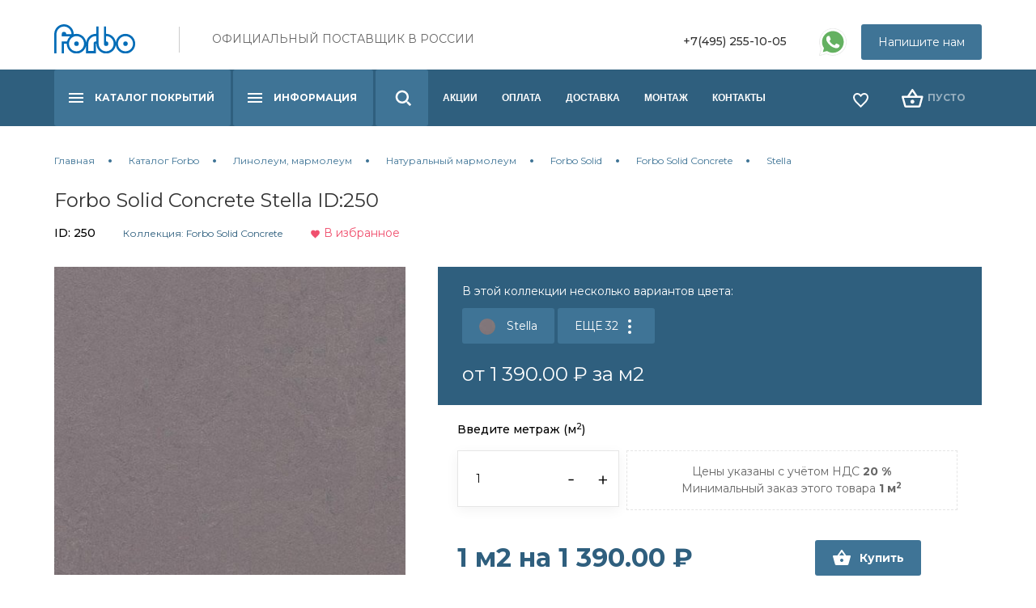

--- FILE ---
content_type: text/html; charset=UTF-8
request_url: https://europoli.ru/forbo/linoleum/naturalnyj-linoleum/forbo-solid/forbo-solid-concrete/stella
body_size: 9143
content:

<!DOCTYPE html>
<html>
    <head>
        <!-- Basic Header Needs
	================================================== -->
	<meta charset="UTF-8">
	<base href="https://europoli.ru/">
	<title>Forbo Solid Concrete Stella ID:250</title>
	<meta name="description" content="Forbo Solid Concrete Stella ID:250 | Продукция для полов Forbo от официальных представителей в Москве ✓ Доставляем по всей России линолеум, плитку и др. ☎️ Звоните : +7(495) 255-10-05">
	<meta name="keywords" content="">
	<meta name="robots" content="index, follow">
	<meta name="copyright" content="Европейские полы Forbo - официальный дилер ФОРБО в России">
	<meta http-equiv="last-modified" content="Tue, 27 Apr 2021 17:18:56 +0300">
	<link rel="canonical" href="https://europoli.ru/forbo/linoleum/naturalnyj-linoleum/forbo-solid/forbo-solid-concrete/stella">


        
<link rel="stylesheet" type="text/css" href="/element/css/uikit.css" />
<link rel="stylesheet" type="text/css" href="/element/css/main.css" />
<link rel="stylesheet" type="text/css" href="/element/css/style.css" />
<script src="https://ajax.googleapis.com/ajax/libs/jquery/3.6.0/jquery.min.js"></script>
<script type="text/javascript" src="/element/js/uikit.min.js"></script>
<script type="text/javascript" src="/element/js/main.js"></script>
<script src="/element/js/uikit-icons.min.js"></script>
<meta name="viewport" content="width=device-width">

<meta content='/favicon.ico.png' name='msapplication-TileImage'>
<link href='/favicon.ico.png' rel='apple-touch-icon'>
<link href='/favicon.svg' rel='image/svg+xml'>

<link href='/favicon.ico' rel='shortcut icon' type='image/x-icon'>
<meta name="yandex-verification" content="868b73b13f12f3d5" />
    </head> 
    <body>
        <div class="uk-container ">
	
	<div class="uk-margin-top">
		<div class="uk-grid">
			<div class="uk-width-1-4 uk-width-1-2@m uk-text-left uk-margin-small"> 
				
					<a href="/" class="uk-float-left uk-margin-right">
						<img src="/assets/images/forbo_logo.svg" alt="Forbo" style="max-width: 100px;margin-bottom: 10px;">
					</a>
				
				<div class="slogan uk-visible@m">ОФИЦИАЛЬНЫЙ ПОСТАВЩИК В РОССИИ</div>
			</div>
			<div class="uk-width-3-4 uk-width-1-2@m uk-text-right">
				<div class="uk-float-right uk-visible@l">
					<a href="#modal" class="uk-button uk-button-primary" uk-toggle="">Напишите нам</a>
				</div>
				<div class="uk-float-right uk-hidden@l">
					<a href="tel:74952551005" class="uk-button uk-button-default"><img src="element/img/phone.svg" alt=""><span style="margin-left:3px">+7(495) 255-10-05</span> </a>
				</div>
				<div class="uk-float-right">
					<a href="tel:74952551005" class="wab"><img src="element/img/whatsapp.svg" alt=""></a>
				</div>
				<div class="uk-float-right uk-margin-right uk-visible@l">
					<a href="tel:74952551005" class="uk-button uk-button-text uk-text-bold">
						+7(495) 255-10-05
					</a>
				</div>
				

			</div>

		</div>
	</div>
</div>
<div uk-sticky id="topline">
	<div class="uk-container uk-padding-remove uk-light ">
<nav class="uk-width-1-1 boundary-align" uk-navbar >
	
    <div class="uk-navbar-left ">

       

        
        

        <ul class="uk-navbar-nav linenav">
        	<li><button type="button" uk-toggle="target: #offcanvas-nav" class="uk-button uk-button-default burger uk-hidden@l"  >Каталог</button></li>
        	<li class="uk-visible@l">

	                <button class="uk-button uk-button-default burger" type="button"><a href="/forbo">Каталог покрытий</a></button>
	                <div class="uk-navbar-dropdown burger_drop " data-uk-dropdown="pos: bottom-justify;boundary: .boundary-align; boundary-align: true;offset: 0;mode: click">
	                    
	         
	                    <div class="uk-dropdown-grid uk-child-width-1-4" uk-grid="masonry: true">
	                    	
	                    	
				            		<div>
				            			<ul class="uk-nav uk-navbar-dropdown-nav uk-light">
						            		<li class="uk-nav-header first level1 uk-active odd"><a href="/forbo/linoleum/">Линолеум, мармолеум</a></li>
						            		
				            			<li class="first level2 odd"><a href="/forbo/linoleum/kommercheskij-linoleum/">Коммерческий мармолеум</a></li>
				            			<li class="level2 uk-active even"><a href="/forbo/linoleum/naturalnyj-linoleum/">Натуральный мармолеум</a></li>
				            			<li class="last level2 odd"><a href="/forbo/linoleum/akusticheskij-linoleum/">Акустический винил</a></li>
						            	</ul>
						            </div>
				            		<div>
				            			<ul class="uk-nav uk-navbar-dropdown-nav uk-light">
						            		<li class="uk-nav-header level1 even"><a href="/forbo/tokoprovodyashhie-poly/">Токопроводящие полы</a></li>
						            		
				            			<li class="first last level2 odd"><a href="/forbo/tokoprovodyashhie-poly/forbo-colorex/">Forbo Colorex</a></li>
						            	</ul>
						            </div>
				            			<div>
				            			<ul class="uk-nav uk-navbar-dropdown-nav uk-light">
				            				<li class="uk-nav-header level1 odd"><a href="/forbo/protivoskolzyashhij-linoleum/">Покрытия Step</a></li>
				            				</ul>
						            </div>
				            		<div>
				            			<ul class="uk-nav uk-navbar-dropdown-nav uk-light">
						            		<li class="uk-nav-header level1 even"><a href="/forbo/plitka-pvh/">Плитка ПВХ</a></li>
						            		
				            			<li class="first level2 odd"><a href="/forbo/plitka-pvh/dizajnerskaya-vinilovaya-plitka1/">Дизайнерская виниловая плитка</a></li>
				            			<li class="last level2 even"><a href="/forbo/plitka-pvh/linoleum-v-plitkah/">Натуральная дизайн плитка</a></li>
						            	</ul>
						            </div>
				            			<div>
				            			<ul class="uk-nav uk-navbar-dropdown-nav uk-light">
				            				<li class="uk-nav-header level1 odd"><a href="/forbo/sportivnye-pokrytiya/">Спортивные покрытия</a></li>
				            				</ul>
						            </div>
				            		<div>
				            			<ul class="uk-nav uk-navbar-dropdown-nav uk-light">
						            		<li class="uk-nav-header level1 even"><a href="/forbo/gomogennyj-vinil/">Гомогенный винил</a></li>
						            		
				            			<li class="first last level2 odd"><a href="/forbo/gomogennyj-vinil/forbo-sphera/">Forbo Sphera</a></li>
						            	</ul>
						            </div>
				            		<div>
				            			<ul class="uk-nav uk-navbar-dropdown-nav uk-light">
						            		<li class="uk-nav-header level1 odd"><a href="/forbo/kovrovaya-plitka/">Ковровая плитка</a></li>
						            		
				            			<li class="first level2 odd"><a href="/forbo/kovrovaya-plitka/tessera-v-plankah/">Tessera в планках</a></li>
				            			<li class="last level2 even"><a href="/forbo/kovrovaya-plitka/tessera/">Tessera</a></li>
						            	</ul>
						            </div>
				            			<div>
				            			<ul class="uk-nav uk-navbar-dropdown-nav uk-light">
				            				<li class="uk-nav-header level1 even"><a href="/forbo/pokrytie-dlya-sten/">Покрытие для стен</a></li>
				            				</ul>
						            </div>
				            			<div>
				            			<ul class="uk-nav uk-navbar-dropdown-nav uk-light">
				            				<li class="uk-nav-header level1 odd"><a href="/forbo/pokrytie-dlya-mebeli/">Покрытие для мебели</a></li>
				            				</ul>
						            </div>
				            		<div>
				            			<ul class="uk-nav uk-navbar-dropdown-nav uk-light">
						            		<li class="uk-nav-header level1 even"><a href="/forbo/flokirovannoe-napolnoe-pokrytie/">Флокированное покрытие</a></li>
						            		
				            			<li class="first level2 odd"><a href="/forbo/flokirovannoe-napolnoe-pokrytie/flotex-v-rulone/">Flotex в рулоне</a></li>
				            			<li class="level2 even"><a href="/forbo/flokirovannoe-napolnoe-pokrytie/flotex-v-plankah/">Flotex в планках</a></li>
				            			<li class="level2 odd"><a href="/forbo/flokirovannoe-napolnoe-pokrytie/dizajnerskie-kollekcii/">Дизайнерские коллекции</a></li>
				            			<li class="last level2 even"><a href="/forbo/flokirovannoe-napolnoe-pokrytie/flotex-v-plitkah/">Flotex в плитках</a></li>
						            	</ul>
						            </div>
				            		<div>
				            			<ul class="uk-nav uk-navbar-dropdown-nav uk-light">
						            		<li class="uk-nav-header level1 odd"><a href="/forbo/igloprobivnoj-kovrolin/">Иглопробивной ковролин</a></li>
						            		
				            			<li class="first level2 odd"><a href="/forbo/igloprobivnoj-kovrolin/forte/">Forte</a></li>
				            			<li class="level2 even"><a href="/forbo/igloprobivnoj-kovrolin/showtime-experience/">Showtime Experience</a></li>
				            			<li class="level2 odd"><a href="/forbo/igloprobivnoj-kovrolin/akzent/">Akzent</a></li>
				            			<li class="level2 even"><a href="/forbo/igloprobivnoj-kovrolin/showtime-nuance/">Showtime Colour</a></li>
				            			<li class="level2 odd"><a href="/forbo/igloprobivnoj-kovrolin/markant/">Markant</a></li>
				            			<li class="last level2 even"><a href="/forbo/igloprobivnoj-kovrolin/showtime-flotex-vision/">Showtime Flotex Vision</a></li>
						            	</ul>
						            </div>
				            			<div>
				            			<ul class="uk-nav uk-navbar-dropdown-nav uk-light">
				            				<li class="uk-nav-header last level1 even"><a href="/forbo/laki-parketnye/">Сопутствующие товары</a></li>
				            				</ul>
						            </div>
	                    </div>
	                </div>
	            </li>
            <li class="uk-visible@l">
	                <button class="uk-button uk-button-default burger" type="button"><a href="/uslugi">Информация</a></button>
	                <div class="uk-navbar-dropdown burger_drop uk-width-large" uk-dropdown="pos: bottom-left;mode: click;offset:0">
	                    
				            			<div>
				            			<ul class="uk-nav uk-navbar-dropdown-nav uk-light">
				            				<li class="uk-nav-header first level1 odd"><a href="/uslugi/dizajneram-i-torgovym-specialistam">Дизайнерам и торговым специалистам</a></li>
				            				</ul>
						            </div>
				            			<div>
				            			<ul class="uk-nav uk-navbar-dropdown-nav uk-light">
				            				<li class="uk-nav-header level1 even"><a href="/uslugi/o-kompanii">О компании</a></li>
				            				</ul>
						            </div>
				            			<div>
				            			<ul class="uk-nav uk-navbar-dropdown-nav uk-light">
				            				<li class="uk-nav-header last level1 odd"><a href="/uslugi/dokumentaciya">Документация</a></li>
				            				</ul>
						            </div>
	                </div>
	            </li><li>
	                <a class="uk-button uk-button-default burger search" type="button" href="" uk-toggle="target:#modal-full"></a>
	                
	            </li>

            <li class="first level1 odd uk-visible@l"><a href="/akcii">Акции</a></li><li class="level1 even uk-visible@l"><a href="/oplata">Оплата</a></li><li class="level1 odd uk-visible@l"><a href="/dostavka">Доставка</a></li><li class="level1 even uk-visible@l"><a href="/montazh-ukladka">Монтаж</a></li><li class="last level1 odd uk-visible@l"><a href="/kontakty">Контакты</a></li>
       
        </ul>
       
        


    </div>
<div class="uk-navbar-right" style="min-width:175px;">
	<div>
		 <div data-commerce-cart="8299db060080a245fed0f2f23980665f" class="cartbur like">
    <a href="izbrannoe" class="uk-button uk-button-text" id="shopLike">

    </a>
 </div>
	</div>
	

    <div>


        <div data-commerce-cart="e31593dc17a84fa6638c92fae36ab225" class="cartbur">
    <button href="korzina" class="uk-button uk-button-text " id="shopCart" disabled="">
      ПУСТО
    </button>
 </div>
        

    </div></div>
	<div id="offcanvas-nav" uk-offcanvas="overlay: true;">
	    <div class="uk-offcanvas-bar">
	    	
	         <ul class="uk-nav uk-nav-default">
	            <li class="uk-nav-header">МЕНЮ</li>
	            <li class="uk-parent first level1 uk-active odd"><a href="/forbo/">Каталог Forbo</a><ul class="uk-nav-sub"><li class="first level2 uk-active odd"><a href="/forbo/linoleum/">Линолеум, мармолеум</a></li><li class="level2 even"><a href="/forbo/tokoprovodyashhie-poly/">Токопроводящие полы</a></li><li class="level2 odd"><a href="/forbo/protivoskolzyashhij-linoleum/">Покрытия Step</a></li><li class="level2 even"><a href="/forbo/plitka-pvh/">Плитка ПВХ</a></li><li class="level2 odd"><a href="/forbo/sportivnye-pokrytiya/">Спортивные покрытия</a></li><li class="level2 even"><a href="/forbo/gomogennyj-vinil/">Гомогенный винил</a></li><li class="level2 odd"><a href="/forbo/kovrovaya-plitka/">Ковровая плитка</a></li><li class="level2 even"><a href="/forbo/pokrytie-dlya-sten/">Покрытие для стен</a></li><li class="level2 odd"><a href="/forbo/pokrytie-dlya-mebeli/">Покрытие для мебели</a></li><li class="level2 even"><a href="/forbo/flokirovannoe-napolnoe-pokrytie/">Флокированное покрытие</a></li><li class="level2 odd"><a href="/forbo/igloprobivnoj-kovrolin/">Иглопробивной ковролин</a></li><li class="last level2 even"><a href="/forbo/laki-parketnye/">Сопутствующие товары</a></li></ul></li><li class="uk-parent level1 even"><a href="/uslugi/">Информация</a><ul class="uk-nav-sub"><li class="first level2 odd"><a href="/uslugi/dizajneram-i-torgovym-specialistam">Дизайнерам и торговым специалистам</a></li><li class="level2 even"><a href="/uslugi/o-kompanii">О компании</a></li><li class="last level2 odd"><a href="/uslugi/dokumentaciya">Документация</a></li></ul></li><li class="level1 odd"><a href="/akcii">Акции</a></li><li class="level1 even"><a href="/oplata">Оплата</a></li><li class="level1 odd"><a href="/dostavka">Доставка</a></li><li class="level1 even"><a href="/montazh-ukladka">Монтаж</a></li><li class="last level1 odd"><a href="/kontakty">Контакты</a></li>
	        </ul>

	    </div>
	</div>
    <div id="modal-full" class="uk-modal-full uk-modal" uk-modal>
	    <div class="uk-modal-dialog uk-flex uk-flex-center uk-flex-middle" uk-height-viewport>
	        <button class="uk-modal-close-full" type="button" uk-close></button>
	        <form class="uk-search uk-search-large" action="rezultaty-poiska">
	            <input class="uk-search-input uk-text-center" type="search" name="search" placeholder="ПОИСК" autofocus>
	        </form>
	    </div>
	</div>

</nav>
</div>
</div>

	<div class="uk-width-1-1 uk-margin-top">
  <div class="uk-container ">


  
        
        <nav class="breadcrumbs">
          <ul class="uk-breadcrumb linenav" itemscope itemtype="http://schema.org/BreadcrumbList">
            <li itemprop="itemListElement" itemscope itemtype="http://schema.org/ListItem"><meta itemprop="position" content="1" /><a href="https://europoli.ru/" title=""  itemprop="item"><span itemprop="name">Главная</span></a></li><li itemprop="itemListElement" itemscope itemtype="http://schema.org/ListItem"><meta itemprop="position" content="2" /><a href="https://europoli.ru/forbo/" title=""  itemprop="item"><span itemprop="name">Каталог Forbo</span></a></li><li itemprop="itemListElement" itemscope itemtype="http://schema.org/ListItem"><meta itemprop="position" content="3" /><a href="https://europoli.ru/forbo/linoleum/" title=""  itemprop="item"><span itemprop="name">Линолеум, мармолеум</span></a></li><li itemprop="itemListElement" itemscope itemtype="http://schema.org/ListItem"><meta itemprop="position" content="4" /><a href="https://europoli.ru/forbo/linoleum/naturalnyj-linoleum/" title=""  itemprop="item"><span itemprop="name">Натуральный мармолеум</span></a></li><li itemprop="itemListElement" itemscope itemtype="http://schema.org/ListItem"><meta itemprop="position" content="5" /><a href="https://europoli.ru/forbo/linoleum/naturalnyj-linoleum/forbo-solid/" title=""  itemprop="item"><span itemprop="name">Forbo Solid</span></a></li><li itemprop="itemListElement" itemscope itemtype="http://schema.org/ListItem"><meta itemprop="position" content="6" /><a href="https://europoli.ru/forbo/linoleum/naturalnyj-linoleum/forbo-solid/forbo-solid-concrete/" title=""  itemprop="item"><span itemprop="name">Forbo Solid Concrete</span></a></li><li class="active" itemprop="itemListElement" itemscope itemtype="http://schema.org/ListItem"><meta itemprop="position" content="7" /><span typeof="WebPage" resource="https://europoli.ru/forbo/linoleum/naturalnyj-linoleum/forbo-solid/forbo-solid-concrete/stella"><span itemprop="name">Stella</span></span></li>
          </ul>
        </nav> 

    

    
  </div>
</div>
    <div class="uk-container">
            <h1 class="uk-margin-remove-bottom uk-text-large">Forbo Solid Concrete Stella ID:250</h1>
            <div class="uk-margin-smaller-top">
                <span class="uk-text-bold uk-text-small">ID: 250</span>
                <a class="uk-text-smaller uk-margin-left uk-color-default" href="forbo/linoleum/naturalnyj-linoleum/forbo-solid/forbo-solid-concrete/">Коллекция: Forbo Solid Concrete</a>
                <a href="#" class="add-wishlist uk-margin-left">
                   
                
                    <a class="uk-text-small uk-text-danger whish_250" data-commerce-action="add" data-id="250" data-instance="wishlist" href="#" >
                                         <img src="/TPL/img/heart-fill.svg" alt="" uk-svg="" hidden="">
                                        В избранное
                                    </a>
                                    <a class="uk-text-small uk-text-warning whish_250" data-commerce-action="remove" data-id="250" data-instance="wishlist" href="#" style="display: none;">
                                         <img src="/TPL/img/heart-fill.svg" alt="" uk-svg="" hidden="">
                                        Удалить из избранного
                                    </a>
                </a>
            </div> 
            <div class="uk-margin-top" data-uk-grid>
                <div class="uk-width-2-5@m">
                    <div>
                        <img src="assets/cache/images/assets/user_images/250/04-27-184726_3730-456x400-e54.jpg" class="uk-width-1-1 detail-picture" alt="Forbo Solid Concrete Stella ID:250, 1"  title="Forbo Solid Concrete Stella ID:250, 1">
                    </div>
                </div>
                <div class="uk-width-3-5@m">
                    
                        <div class="uk-padding-20-30 uk-background-primary">
                            <div uk-form-custom="target: > * > span:first-child" class="uk-form-custom">
                                <p class="uk-text-secondary uk-margin-remove-top uk-text-small uk-margin-smaller-bottom">В этой коллекции несколько вариантов цвета:</p>
                        
                                
                                <button class="uk-button uk-button-primary uk-button-large" type="submit" tabindex="-1" >
                                    <img src="assets/cache/images/assets/user_images/250/04-27-184726_3730-20x20-ff1.jpg" alt="" class="uk-border-circle uk-margin-small-right">
                                    Stella 
                                   
                                </button>
                                <button class="uk-button uk-button-primary uk-button-large" type="submit" tabindex="-1" uk-toggle="#colors">
                                    ЕЩЕ 32
                                    <span uk-icon="icon: more-vertical" ></span>
                                </button>
                            </div>

                            <p class="uk-text-secondary uk-margin-remove uk-text-small uk-margin-small-top uk-text-large uk-margin-remove-bottom">от 1 390.00 ₽ за м2</p>
                        </div>
                         <form action="#" data-commerce-action="add">
                        <div class="uk-padding-25-35 uk-text-small uk-grid-small" uk-grid>
                            
                            <div class="uk-inline uk-width-1-1">
                                <p class="uk-text-bold ">Введите метраж (м<sup>2</sup>)</p>
                            </div>
                            <div class="uk-inline uk-width-1-3@s">
                                
                                <a class="uk-form-icon uk-form-icon-flip uk-margin-medium-right" href="#" onclick="minus();return false;">
                                    <svg width="7" height="3" viewBox="0 0 7 3" fill="none" xmlns="http://www.w3.org/2000/svg">
                                        <path d="M0.44 0.752H6.728V2.24H0.44V0.752Z" fill="black" tpl=""></path>
                                        </svg>
                                </a>
                                <a class="uk-form-icon uk-form-icon-flip" href="#" onclick="plus();return false;">
                                    <svg width="12" height="11" viewBox="0 0 12 11" fill="none" xmlns="http://www.w3.org/2000/svg">
                                        <path d="M11.12 6.32H6.656V10.688H5.144V6.32H0.68V4.904H5.144V0.511999H6.656V4.904H11.12V6.32Z" fill="black" tpl=""></path>
                                    </svg>                                        
                                </a>
                                <input class="uk-input" data-kratno="1" data-minimal="1" data-singlepr="1390" id="colvo" name="count" type="text" value="1"/>
                            </div>
                            <div class="uk-width-2-3@s">
                                <div class="uk-placeholder uk-text-center uk-padding-small uk-text-left">
                                        Цены указаны с учётом НДС <b>20 %</b><br/>
                                        Минимальный заказ этого товара <b>1 м<sup>2</sup> </b><br/>
                                        
                                    </div>
                            </div>
                            <div class="uk-width-1-1">
                                <input name="id" type="hidden" value="250"/>
                                    
                       
                            </div>
                           
                            <div class="uk-margin-small-top uk-flex-middle uk-width-1-1" data-uk-grid>
                                <div class="uk-text-bolder uk-color-default uk-text-larger uk-width-2-3@s">
                                    <strong id="count2">
                                            1
                                        </strong> м2 на <strong id="count3">
                                            1 390.00
                                        </strong> ₽</div>
                                        <div class=" uk-width-1-3@s">
                                <button type="submit" class="uk-button uk-button-default uk-button-primary uk-button-large uk-margin-left uk-text-bolder uk-flex-middle uk-flex">
                                    <img src="/TPL/img/basket-icon.svg" alt="" uk-icon="" class="uk-icon"/>
                                    <span class="uk-margin-smaller-left uk-text-secondary ">Купить</span>
                                </button>
                                </div>
                            </div>
                        </div>
                    </form>
                       
                </div>

                <div
                 class="uk-width-2-5@m">
                    <div class="uk-margin-large-top">
                        <p class="uk-text-large uk-text-emphasis">Описание</p>
                        <p><b>Напольные покрытия Forbo Solid Concrete Stella</b> вы можете заказть от официального диллера со склада в Москве. </p>
                       <noindex> <p><b>Forbo Solid Concrete &ndash; это однотонный линолеум коммерческого типа с дымчатым рисунком.</b> Этот отделочный материал подойдет для любого интерьера и выгодно подчеркнет его. Вся продукция этого бренда имеет отменное люксовое качество.</p>
<p><b>Купить натуральный линолеум Forbo из коллекции Solid Concrete вы можете напрямую от производителя на нашем сайте.</b> В интернет-магазине представлены все модели из этой и других серий, поэтому вы сможете подобрать тот материал, который подойдет для вашего помещения. Разобраться в сложных вопросах вам поможет наш онлайн-консультант.</p>
<p><b>Marmoleum Forbo Solid Concrete &ndash; фантазийный однотонный линолеум, имеющий высокую прочность и обладающий долговечностью.</b> Материал идеально подходит для отделки офисов, загородных домов, квартир, гостиниц, образовательных учреждений, поскольку может использоваться в помещениях с высокой проходимостью. Купить линолеум Forbo из коллекции Solid Concrete В Москве, а также с доставкой по всей России вы можете на нашем сайте. Все товары интернет-магазина отличаются оптимальной стоимостью и оригинальным качеством.</p></noindex>
                    </div>
                </div>
                <div class="uk-width-3-5@m">
                    <div class="uk-margin-large-top">
                        <p class="uk-text-large uk-text-emphasis uk-margin-remove-bottom">Характеристики</p>
                            <ul class="uk-list uk-list-collapse">
                                <li class="uk-padding-15-25 ">
	<div class="uk-grid uk-grid-collapse uk-text-small">
		<div class="uk-width-1-1 uk-width-1-3@m uk-text-emphasis uk-text-bold">Основа</div>
		<div class="uk-width-1-1 uk-width-2-3@m uk-text-right">Вспененная</div>
	</div>

</li>
<li class="uk-padding-15-25 uk-background-default uk-border-rounded">
	<div class="uk-grid uk-grid-collapse uk-text-small">
		<div class="uk-width-1-1 uk-width-1-3@m uk-text-emphasis uk-text-bold">Тип рисунка</div>
		<div class="uk-width-1-1 uk-width-2-3@m uk-text-right">разводы, дымчатый</div>
	</div>

</li>
<li class="uk-padding-15-25 ">
	<div class="uk-grid uk-grid-collapse uk-text-small">
		<div class="uk-width-1-1 uk-width-1-3@m uk-text-emphasis uk-text-bold">Толщина общая (мм)</div>
		<div class="uk-width-1-1 uk-width-2-3@m uk-text-right">2.5</div>
	</div>

</li>
<li class="uk-padding-15-25 uk-background-default uk-border-rounded">
	<div class="uk-grid uk-grid-collapse uk-text-small">
		<div class="uk-width-1-1 uk-width-1-3@m uk-text-emphasis uk-text-bold">Цвет</div>
		<div class="uk-width-1-1 uk-width-2-3@m uk-text-right"><span style="color:#" title="Цвет">█</span> <span style="color:#ff0000" title="Цвет">█</span> <span style="color:#808080" title="Цвет">█</span> <span style="color:#ffa500" title="Цвет">█</span> <span style="color:#f5f5dc" title="Цвет">█</span> <span style="color:#ffff00" title="Цвет">█</span> <span style="color:#008000" title="Цвет">█</span> <span style="color:#42aaff" title="Цвет">█</span> <span style="color:#ffc0cb" title="Цвет">█</span> <span style="color:#964b00" title="Цвет">█</span> <span style="color:#000000" title="Цвет">█</span> </div>
	</div>

</li>
<li class="uk-padding-15-25 ">
	<div class="uk-grid uk-grid-collapse uk-text-small">
		<div class="uk-width-1-1 uk-width-1-3@m uk-text-emphasis uk-text-bold">Тип помещения</div>
		<div class="uk-width-1-1 uk-width-2-3@m uk-text-right">офис, дача, квартира, дом, учебное заведение, гостиница</div>
	</div>

</li>
<li class="uk-padding-15-25 uk-background-default uk-border-rounded">
	<div class="uk-grid uk-grid-collapse uk-text-small">
		<div class="uk-width-1-1 uk-width-1-3@m uk-text-emphasis uk-text-bold">Страна производства</div>
		<div class="uk-width-1-1 uk-width-2-3@m uk-text-right">нидерланды</div>
	</div>

</li>
<li class="uk-padding-15-25 ">
	<div class="uk-grid uk-grid-collapse uk-text-small">
		<div class="uk-width-1-1 uk-width-1-3@m uk-text-emphasis uk-text-bold">Ширина (м)</div>
		<div class="uk-width-1-1 uk-width-2-3@m uk-text-right">2</div>
	</div>

</li>
<li class="uk-padding-15-25 uk-background-default uk-border-rounded">
	<div class="uk-grid uk-grid-collapse uk-text-small">
		<div class="uk-width-1-1 uk-width-1-3@m uk-text-emphasis uk-text-bold">Дизайн</div>
		<div class="uk-width-1-1 uk-width-2-3@m uk-text-right">не однотонный</div>
	</div>

</li>
<li class="uk-padding-15-25 ">
	<div class="uk-grid uk-grid-collapse uk-text-small">
		<div class="uk-width-1-1 uk-width-1-3@m uk-text-emphasis uk-text-bold">Тип покрытия</div>
		<div class="uk-width-1-1 uk-width-2-3@m uk-text-right">бытовой</div>
	</div>

</li>
<li class="uk-padding-15-25 uk-background-default uk-border-rounded">
	<div class="uk-grid uk-grid-collapse uk-text-small">
		<div class="uk-width-1-1 uk-width-1-3@m uk-text-emphasis uk-text-bold">Класс применения</div>
		<div class="uk-width-1-1 uk-width-2-3@m uk-text-right">23, 33</div>
	</div>

</li>
<li class="uk-padding-15-25 ">
	<div class="uk-grid uk-grid-collapse uk-text-small">
		<div class="uk-width-1-1 uk-width-1-3@m uk-text-emphasis uk-text-bold">Вес общий (гр/м2)</div>
		<div class="uk-width-1-1 uk-width-2-3@m uk-text-right">2900</div>
	</div>

</li>
<li class="uk-padding-15-25 uk-background-default uk-border-rounded">
	<div class="uk-grid uk-grid-collapse uk-text-small">
		<div class="uk-width-1-1 uk-width-1-3@m uk-text-emphasis uk-text-bold">Длина (м)</div>
		<div class="uk-width-1-1 uk-width-2-3@m uk-text-right">33</div>
	</div>

</li>
<li class="uk-padding-15-25 ">
	<div class="uk-grid uk-grid-collapse uk-text-small">
		<div class="uk-width-1-1 uk-width-1-3@m uk-text-emphasis uk-text-bold">Срок годности (лет)</div>
		<div class="uk-width-1-1 uk-width-2-3@m uk-text-right">10</div>
	</div>

</li>

                                
                            </ul>
                    </div>
                </div>
            </div>
        </div>


            
        <div id="colors" uk-modal>
            <div class="uk-modal-dialog">
                <button class="uk-modal-close-default" type="button" uk-close></button>
                <div class="uk-modal-header">
                    <h2 class="uk-modal-title">Выберите вариант цвета коллекции Forbo Solid Concrete</h2>

                </div>
                <div class="uk-modal-body">
                    <div class="uk-width-1-1 uk-margin-top">
                        <div class="uk-grid-small collist" uk-grid="">
                            <div class=""><div class="uk-inline-clip uk-transition-toggle uk-light" tabindex="0">
            <a href="/forbo/linoleum/naturalnyj-linoleum/forbo-solid/forbo-solid-concrete/asteroid"><img src="assets/cache/images/assets/user_images/230/04-27-184728_3732-102x70-89d.jpg" alt="Stella Asteroid" >
	            <div class="uk-position-center">
	                <span class="uk-transition-fade" uk-icon="icon: plus; ratio: 2"></span>
	            </div>
            </a>
        </div></div><div class=""><div class="uk-inline-clip uk-transition-toggle uk-light" tabindex="0">
            <a href="/forbo/linoleum/naturalnyj-linoleum/forbo-solid/forbo-solid-concrete/satellite"><img src="assets/cache/images/assets/user_images/231/04-27-138408_3704-102x70-b58.jpg" alt="Stella Satellite" >
	            <div class="uk-position-center">
	                <span class="uk-transition-fade" uk-icon="icon: plus; ratio: 2"></span>
	            </div>
            </a>
        </div></div><div class=""><div class="uk-inline-clip uk-transition-toggle uk-light" tabindex="0">
            <a href="/forbo/linoleum/naturalnyj-linoleum/forbo-solid/forbo-solid-concrete/cosmos"><img src="assets/cache/images/assets/user_images/232/04-27-184721_3725-102x70-f74.jpg" alt="Stella Cosmos" >
	            <div class="uk-position-center">
	                <span class="uk-transition-fade" uk-icon="icon: plus; ratio: 2"></span>
	            </div>
            </a>
        </div></div><div class=""><div class="uk-inline-clip uk-transition-toggle uk-light" tabindex="0">
            <a href="/forbo/linoleum/naturalnyj-linoleum/forbo-solid/forbo-solid-concrete/black-hole"><img src="assets/cache/images/assets/user_images/233/04-27-138419_3707-102x70-ff7.jpg" alt="Stella Black hole" >
	            <div class="uk-position-center">
	                <span class="uk-transition-fade" uk-icon="icon: plus; ratio: 2"></span>
	            </div>
            </a>
        </div></div><div class=""><div class="uk-inline-clip uk-transition-toggle uk-light" tabindex="0">
            <a href="/forbo/linoleum/naturalnyj-linoleum/forbo-solid/forbo-solid-concrete/comet"><img src="assets/cache/images/assets/user_images/234/04-27-138216_3703-102x70-89d.jpg" alt="Stella Comet" >
	            <div class="uk-position-center">
	                <span class="uk-transition-fade" uk-icon="icon: plus; ratio: 2"></span>
	            </div>
            </a>
        </div></div><div class=""><div class="uk-inline-clip uk-transition-toggle uk-light" tabindex="0">
            <a href="/forbo/linoleum/naturalnyj-linoleum/forbo-solid/forbo-solid-concrete/meteorite"><img src="assets/cache/images/assets/user_images/235/04-27-138216_3703-102x70-61d.jpg" alt="Stella Meteorite" >
	            <div class="uk-position-center">
	                <span class="uk-transition-fade" uk-icon="icon: plus; ratio: 2"></span>
	            </div>
            </a>
        </div></div><div class=""><div class="uk-inline-clip uk-transition-toggle uk-light" tabindex="0">
            <a href="/forbo/linoleum/naturalnyj-linoleum/forbo-solid/forbo-solid-concrete/nebula"><img src="assets/cache/images/assets/user_images/236/04-27-174338_3723-102x70-177.jpg" alt="Stella Nebula" >
	            <div class="uk-position-center">
	                <span class="uk-transition-fade" uk-icon="icon: plus; ratio: 2"></span>
	            </div>
            </a>
        </div></div><div class=""><div class="uk-inline-clip uk-transition-toggle uk-light" tabindex="0">
            <a href="/forbo/linoleum/naturalnyj-linoleum/forbo-solid/forbo-solid-concrete/orbit"><img src="assets/cache/images/assets/user_images/237/04-27-175332_3724-102x70-b58.jpg" alt="Stella Orbit" >
	            <div class="uk-position-center">
	                <span class="uk-transition-fade" uk-icon="icon: plus; ratio: 2"></span>
	            </div>
            </a>
        </div></div><div class=""><div class="uk-inline-clip uk-transition-toggle uk-light" tabindex="0">
            <a href="/forbo/linoleum/naturalnyj-linoleum/forbo-solid/forbo-solid-concrete/beton"><img src="assets/cache/images/assets/user_images/238/04-27-138416_3706-102x70-8d8.jpg" alt="Stella Beton" >
	            <div class="uk-position-center">
	                <span class="uk-transition-fade" uk-icon="icon: plus; ratio: 2"></span>
	            </div>
            </a>
        </div></div><div class=""><div class="uk-inline-clip uk-transition-toggle uk-light" tabindex="0">
            <a href="/forbo/linoleum/naturalnyj-linoleum/forbo-solid/forbo-solid-concrete/drift"><img src="assets/cache/images/assets/user_images/239/04-27-184723_3727-102x70-660.jpg" alt="Stella Drift" >
	            <div class="uk-position-center">
	                <span class="uk-transition-fade" uk-icon="icon: plus; ratio: 2"></span>
	            </div>
            </a>
        </div></div><div class=""><div class="uk-inline-clip uk-transition-toggle uk-light" tabindex="0">
            <a href="/forbo/linoleum/naturalnyj-linoleum/forbo-solid/forbo-solid-concrete/delta-lace"><img src="assets/cache/images/assets/user_images/240/04-27-125668_3568-102x70-ff7.jpg" alt="Stella Delta lace" >
	            <div class="uk-position-center">
	                <span class="uk-transition-fade" uk-icon="icon: plus; ratio: 2"></span>
	            </div>
            </a>
        </div></div><div class=""><div class="uk-inline-clip uk-transition-toggle uk-light" tabindex="0">
            <a href="/forbo/linoleum/naturalnyj-linoleum/forbo-solid/forbo-solid-concrete/liquid-clay"><img src="assets/cache/images/assets/user_images/241/04-27-138214_3702-102x70-4ce.jpg" alt="Stella Liquid clay" >
	            <div class="uk-position-center">
	                <span class="uk-transition-fade" uk-icon="icon: plus; ratio: 2"></span>
	            </div>
            </a>
        </div></div><div class=""><div class="uk-inline-clip uk-transition-toggle uk-light" tabindex="0">
            <a href="/forbo/linoleum/naturalnyj-linoleum/forbo-solid/forbo-solid-concrete/silt"><img src="assets/cache/images/assets/user_images/242/04-27-138424_3709-102x70-121.jpg" alt="Stella Silt" >
	            <div class="uk-position-center">
	                <span class="uk-transition-fade" uk-icon="icon: plus; ratio: 2"></span>
	            </div>
            </a>
        </div></div><div class=""><div class="uk-inline-clip uk-transition-toggle uk-light" tabindex="0">
            <a href="/forbo/linoleum/naturalnyj-linoleum/forbo-solid/forbo-solid-concrete/fossil"><img src="assets/cache/images/assets/user_images/243/04-27-138422_3708-102x70-8d8.jpg" alt="Stella Fossil" >
	            <div class="uk-position-center">
	                <span class="uk-transition-fade" uk-icon="icon: plus; ratio: 2"></span>
	            </div>
            </a>
        </div></div><div class=""><div class="uk-inline-clip uk-transition-toggle uk-light" tabindex="0">
            <a href="/forbo/linoleum/naturalnyj-linoleum/forbo-solid/forbo-solid-concrete/cloudy-sand"><img src="assets/cache/images/assets/user_images/244/04-27-138435_3711-102x70-bd0.jpg" alt="Stella Cloudy sand" >
	            <div class="uk-position-center">
	                <span class="uk-transition-fade" uk-icon="icon: plus; ratio: 2"></span>
	            </div>
            </a>
        </div></div><div class=""><div class="uk-inline-clip uk-transition-toggle uk-light" tabindex="0">
            <a href="/forbo/linoleum/naturalnyj-linoleum/forbo-solid/forbo-solid-concrete/kaolin"><img src="assets/cache/images/assets/user_images/245/04-27-184724_3728-102x70-c0b.jpg" alt="Stella Kaolin" >
	            <div class="uk-position-center">
	                <span class="uk-transition-fade" uk-icon="icon: plus; ratio: 2"></span>
	            </div>
            </a>
        </div></div><div class=""><div class="uk-inline-clip uk-transition-toggle uk-light" tabindex="0">
            <a href="/forbo/linoleum/naturalnyj-linoleum/forbo-solid/forbo-solid-concrete/mica"><img src="assets/cache/images/assets/user_images/246/04-27-184725_3729-102x70-8d8.jpg" alt="Stella Mica" >
	            <div class="uk-position-center">
	                <span class="uk-transition-fade" uk-icon="icon: plus; ratio: 2"></span>
	            </div>
            </a>
        </div></div><div class=""><div class="uk-inline-clip uk-transition-toggle uk-light" tabindex="0">
            <a href="/forbo/linoleum/naturalnyj-linoleum/forbo-solid/forbo-solid-concrete/moon"><img src="assets/cache/images/assets/user_images/247/04-27-138190_3701-102x70-c0b.jpg" alt="Stella Moon" >
	            <div class="uk-position-center">
	                <span class="uk-transition-fade" uk-icon="icon: plus; ratio: 2"></span>
	            </div>
            </a>
        </div></div><div class=""><div class="uk-inline-clip uk-transition-toggle uk-light" tabindex="0">
            <a href="/forbo/linoleum/naturalnyj-linoleum/forbo-solid/forbo-solid-concrete/venus"><img src="assets/cache/images/assets/user_images/248/04-27-184722_3726-102x70-c0b.jpg" alt="Stella Venus" >
	            <div class="uk-position-center">
	                <span class="uk-transition-fade" uk-icon="icon: plus; ratio: 2"></span>
	            </div>
            </a>
        </div></div><div class=""><div class="uk-inline-clip uk-transition-toggle uk-light" tabindex="0">
            <a href="/forbo/linoleum/naturalnyj-linoleum/forbo-solid/forbo-solid-concrete/flux"><img src="assets/cache/images/assets/user_images/249/04-27-184727_3731-102x70-61d.jpg" alt="Stella Flux" >
	            <div class="uk-position-center">
	                <span class="uk-transition-fade" uk-icon="icon: plus; ratio: 2"></span>
	            </div>
            </a>
        </div></div><div class="active"><div class="uk-inline-clip uk-transition-toggle uk-light" tabindex="0">
            <a href="/forbo/linoleum/naturalnyj-linoleum/forbo-solid/forbo-solid-concrete/stella"><img src="assets/cache/images/assets/user_images/250/04-27-184726_3730-102x70-ed5.jpg" alt="Stella Stella" >
	            <div class="uk-position-center">
	                <span class="uk-transition-fade" uk-icon="icon: plus; ratio: 2"></span>
	            </div>
            </a>
        </div></div><div class=""><div class="uk-inline-clip uk-transition-toggle uk-light" tabindex="0">
            <a href="/forbo/linoleum/naturalnyj-linoleum/forbo-solid/forbo-solid-concrete/purple-shimmer"><img src="assets/cache/images/assets/user_images/251/04-27-184726_3730-102x70-8d8.jpg" alt="Stella Purple shimmer" >
	            <div class="uk-position-center">
	                <span class="uk-transition-fade" uk-icon="icon: plus; ratio: 2"></span>
	            </div>
            </a>
        </div></div><div class=""><div class="uk-inline-clip uk-transition-toggle uk-light" tabindex="0">
            <a href="/forbo/linoleum/naturalnyj-linoleum/forbo-solid/forbo-solid-concrete/purple-glow"><img src="assets/cache/images/assets/user_images/252/04-27-184736_3740-1-102x70-d2c.jpg" alt="Stella Purple glow" >
	            <div class="uk-position-center">
	                <span class="uk-transition-fade" uk-icon="icon: plus; ratio: 2"></span>
	            </div>
            </a>
        </div></div><div class=""><div class="uk-inline-clip uk-transition-toggle uk-light" tabindex="0">
            <a href="/forbo/linoleum/naturalnyj-linoleum/forbo-solid/forbo-solid-concrete/blue-shimmer"><img src="assets/cache/images/assets/user_images/253/04-27-184730_3734-102x70-482.jpg" alt="Stella Blue shimmer" >
	            <div class="uk-position-center">
	                <span class="uk-transition-fade" uk-icon="icon: plus; ratio: 2"></span>
	            </div>
            </a>
        </div></div><div class=""><div class="uk-inline-clip uk-transition-toggle uk-light" tabindex="0">
            <a href="/forbo/linoleum/naturalnyj-linoleum/forbo-solid/forbo-solid-concrete/blue-glow"><img src="assets/cache/images/assets/user_images/254/04-27-184735_3739-102x70-bd0.jpg" alt="Stella Blue glow" >
	            <div class="uk-position-center">
	                <span class="uk-transition-fade" uk-icon="icon: plus; ratio: 2"></span>
	            </div>
            </a>
        </div></div><div class=""><div class="uk-inline-clip uk-transition-toggle uk-light" tabindex="0">
            <a href="/forbo/linoleum/naturalnyj-linoleum/forbo-solid/forbo-solid-concrete/green-shimmer"><img src="assets/cache/images/assets/user_images/255/04-27-184732_3736-102x70-235.jpg" alt="Stella Green shimmer" >
	            <div class="uk-position-center">
	                <span class="uk-transition-fade" uk-icon="icon: plus; ratio: 2"></span>
	            </div>
            </a>
        </div></div><div class=""><div class="uk-inline-clip uk-transition-toggle uk-light" tabindex="0">
            <a href="/forbo/linoleum/naturalnyj-linoleum/forbo-solid/forbo-solid-concrete/green-glow"><img src="assets/cache/images/assets/user_images/256/04-27-184738_3742-102x70-89d.jpg" alt="Stella Green glow" >
	            <div class="uk-position-center">
	                <span class="uk-transition-fade" uk-icon="icon: plus; ratio: 2"></span>
	            </div>
            </a>
        </div></div><div class=""><div class="uk-inline-clip uk-transition-toggle uk-light" tabindex="0">
            <a href="/forbo/linoleum/naturalnyj-linoleum/forbo-solid/forbo-solid-concrete/yellow-shimmer"><img src="assets/cache/images/assets/user_images/257/04-27-184729_3733-102x70-482.jpg" alt="Stella Yellow shimmer" >
	            <div class="uk-position-center">
	                <span class="uk-transition-fade" uk-icon="icon: plus; ratio: 2"></span>
	            </div>
            </a>
        </div></div><div class=""><div class="uk-inline-clip uk-transition-toggle uk-light" tabindex="0">
            <a href="/forbo/linoleum/naturalnyj-linoleum/forbo-solid/forbo-solid-concrete/yellow-glow"><img src="assets/cache/images/assets/user_images/258/04-27-184737_3741-102x70-a35.jpg" alt="Stella Yellow glow" >
	            <div class="uk-position-center">
	                <span class="uk-transition-fade" uk-icon="icon: plus; ratio: 2"></span>
	            </div>
            </a>
        </div></div><div class=""><div class="uk-inline-clip uk-transition-toggle uk-light" tabindex="0">
            <a href="/forbo/linoleum/naturalnyj-linoleum/forbo-solid/forbo-solid-concrete/orange-shimmer"><img src="assets/cache/images/assets/user_images/259/04-27-139835_3712-102x70-235.jpg" alt="Stella Orange shimmer" >
	            <div class="uk-position-center">
	                <span class="uk-transition-fade" uk-icon="icon: plus; ratio: 2"></span>
	            </div>
            </a>
        </div></div><div class=""><div class="uk-inline-clip uk-transition-toggle uk-light" tabindex="0">
            <a href="/forbo/linoleum/naturalnyj-linoleum/forbo-solid/forbo-solid-concrete/orange-glow"><img src="assets/cache/images/assets/user_images/260/04-27-184734_3738-102x70-235.jpg" alt="Stella Orange glow" >
	            <div class="uk-position-center">
	                <span class="uk-transition-fade" uk-icon="icon: plus; ratio: 2"></span>
	            </div>
            </a>
        </div></div><div class=""><div class="uk-inline-clip uk-transition-toggle uk-light" tabindex="0">
            <a href="/forbo/linoleum/naturalnyj-linoleum/forbo-solid/forbo-solid-concrete/red-shimmer"><img src="assets/cache/images/assets/user_images/261/04-27-184733_3737-102x70-8a5.jpg" alt="Stella Red shimmer" >
	            <div class="uk-position-center">
	                <span class="uk-transition-fade" uk-icon="icon: plus; ratio: 2"></span>
	            </div>
            </a>
        </div></div><div class=""><div class="uk-inline-clip uk-transition-toggle uk-light" tabindex="0">
            <a href="/forbo/linoleum/naturalnyj-linoleum/forbo-solid/forbo-solid-concrete/red-glow"><img src="assets/cache/images/assets/user_images/262/04-27-184739_3743-102x70-b58.jpg" alt="Stella Red glow" >
	            <div class="uk-position-center">
	                <span class="uk-transition-fade" uk-icon="icon: plus; ratio: 2"></span>
	            </div>
            </a>
        </div></div>
                           
                        </div>
                    </div>
                </div>
                <div class="uk-modal-footer"></div>
            </div>
        </div>
        <footer>
            <div class="uk-container ">
  <div class="uk-light uk-margin-large-top uk-margin-large-bottom" uk-grid>
    <div class="uk-width-1-4@l uk-text-center">
        <img src="/element/img/logo_white.svg" alt="">
        <br>
        <p class="uk-light uk-width-1-1 uk-text-left">ОФИЦИАЛЬНЫЙ ПОСТАВЩИК В РОССИИ</p>
    </div>
    <div class="uk-width-1-2@l">
        <h4 class="uk-text-center">Продукция</h4>
        <ul class="uk-grid-small uk-child-width-1-2@m uk-nav uk-nav-default" uk-grid>
            <li><a href="/forbo/kovrovaya-plitka/" title="Ковровая плитка">Ковровая плитка</a></li><li><a href="/forbo/igloprobivnoj-kovrolin/" title="Иглопробивной ковролин">Иглопробивной ковролин</a></li><li><a href="/forbo/flokirovannoe-napolnoe-pokrytie/" title="Флокированное напольное покрытие">Флокированное покрытие</a></li><li><a href="/forbo/pokrytie-dlya-mebeli/" title="Покрытие для мебели">Покрытие для мебели</a></li><li><a href="/forbo/pokrytie-dlya-sten/" title="Покрытие для стен">Покрытие для стен</a></li><li><a href="/forbo/gomogennyj-vinil/" title="Гомогенный винил">Гомогенный винил</a></li><li><a href="/forbo/protivoskolzyashhij-linoleum/" title="Противоскользящие покрытия Step">Покрытия Step</a></li><li><a href="/forbo/sportivnye-pokrytiya/" title="Спортивные покрытия">Спортивные покрытия</a></li><li><a href="/forbo/plitka-pvh/" title="Плитка ПВХ">Плитка ПВХ</a></li><li><a href="/forbo/laki-parketnye/" title="Сопутствующие товары">Сопутствующие товары</a></li><li><a href="/forbo/tokoprovodyashhie-poly/" title="Токопроводящие полы">Токопроводящие полы</a></li><li><a href="/forbo/linoleum/" title="Линолеум, мармолеум">Линолеум, мармолеум</a></li>
        </ul>
    </div>
    <div class="uk-width-1-4@l">
        <h4 class="uk-text-center">Контакты</h4>
        <ul class="uk-list">
            <li>Адрес:</li>
            <li>Шоссе Энтузиастов, д. 54</li>
            <li></li>
            <li>График:</li>
            <li>Работаем с 10:00 до 19:00</li>
            <li>(посещение по согласованию)</li>
        </ul>
    </div>



  </div>
</div>

<!-- Yandex.Metrika counter -->
<script type="text/javascript" >
   (function(m,e,t,r,i,k,a){m[i]=m[i]||function(){(m[i].a=m[i].a||[]).push(arguments)};
   m[i].l=1*new Date();k=e.createElement(t),a=e.getElementsByTagName(t)[0],k.async=1,k.src=r,a.parentNode.insertBefore(k,a)})
   (window, document, "script", "https://mc.yandex.ru/metrika/tag.js", "ym");

   ym(83967994, "init", {
        clickmap:true,
        trackLinks:true,
        accurateTrackBounce:true,
        webvisor:true
   });
</script>
<noscript><div><img src="https://mc.yandex.ru/watch/83967994" style="position:absolute; left:-9999px;" alt="" /></div></noscript>
<!-- /Yandex.Metrika counter -->


<div id="modal" uk-modal=""> 
    <div class="uk-modal-dialog">
        <button class="uk-modal-close-default" type="button" uk-close="">
                </button>
        <div class="uk-modal-header">
            <h2 class="uk-modal-title">
                Сделать заказ или узнать подробности
            </h2>
        </div>
        <div class="uk-modal-body">
            <div class="uk-grid uk-margin-bottom">
                <div class="uk-width-1-2@s uk-margin-top uk-text-bold">
                    <p>
                        Есть вопросы? Звоните:
                    </p>
                </div>
                <div class="uk-width-1-2@s uk-text-right">
                    <a class="uk-button uk-button-text uk-text-warning uk-text-large uk-margin-small-top" href="tel:">
                                
                            </a>
                </div>
            </div>
            <div class="uk-inline" id="mail_container">
            </div>
        </div>
    </div>
</div>
        </footer>
    <script src="/assets/plugins/commerce/js/commerce.js?0.11.0"></script><script>Commerce.params = {"currency":{"left":"","right":"","decimals":2,"decsep":".","thsep":""},"path":"\/"};</script></body>
</html>

--- FILE ---
content_type: text/html; charset=UTF-8
request_url: https://europoli.ru/mail
body_size: 3467
content:
<form method="get">
    <input name="formid" type="hidden" value="basic">
    <div class="uk-margin-top">

        <label class="uk-form-label" for="name">
                Ваше имя
            </label>
        <span class="uk-text-danger">
                
            </span>
        <div class="uk-inline uk-width-1-1 uk-margin-bottom">
            <span class="uk-form-icon" uk-icon="icon: user">
                </span>
            <input class="uk-input" id="name" name="name" placeholder="Имя" type="text" value="" />
        </div>
        <label class="uk-form-label" for="phone">
                Ваш телефон
            </label>
        <span class="uk-text-danger">
                
            </span>
        <div class="uk-inline uk-width-1-1">
            <span class="uk-form-icon" uk-icon="icon: phone">
                </span>
            <input class="uk-input" id="phone" name="phone" placeholder="+74950001122" type="text" value="" />
        </div>

        <input class="" id="url" name="url" type="hidden" value="" />
        <div class="uk-inline uk-width-1-1 uk-margin-top">


            <img src="[data-uri]" style="border: 1px #ccc solid" alt="Введите число">
        </div>
        <div class="uk-inline uk-width-1-1 uk-margin-top">
            <label for="vericode" class="control-label">* Введите код для проверки</label>
            <input type="text" class="uk-input" id="vericode" name="vericode" value="">
            <span class="uk-text-danger"></span>
        </div>
        <div class="uk-label uk-label-danger uk-margin"></div>
        <div class="uk-float-right uk-margin-top">
            <button class="uk-button uk-button-danger" type="submit" onclick="ym(57037171, 'reachGoal', 'mail'); return true;">
                    ОТПРАВИТЬ
                </button>
        </div>
    </div>
    </input>
</form>

--- FILE ---
content_type: text/css
request_url: https://europoli.ru/element/css/main.css
body_size: 1783
content:
@import url('https://fonts.googleapis.com/css2?family=Montserrat:ital,wght@0,300;0,400;0,700;1,300;1,400;1,700&display=swap');
*,
h1,
.uk-h1,
h2,
.uk-h2,
h3,
.uk-h3,
h4,
.uk-h4,
h5,
.uk-h5,
h6,
.uk-h6,
.uk-heading-small,
.uk-heading-medium,
.uk-heading-large,
.uk-heading-xlarge,
.uk-heading-2xlarge {
	font-family: 'Montserrat', sans-serif;
}
.uk-breadcrumb > :nth-child(n+2):not(.uk-first-column)::before{
	content: "•";
	font-weight: 600;
	color: rgba(63, 116, 150, 1);

}
.uk-button {
    font-size: 14px;
    text-transform: unset;
    line-height: 42px; 
    padding-left: 20px;
    padding-right: 20px;
    border-radius: 3px;
}
.uk-button.burger {
    padding-left: 50px;
    background-image: url('../img/burger.svg');
    background-position: 18px 50%;
    background-repeat: no-repeat;
    font-size: 12px; 
    text-transform: uppercase; 
    font-weight: 600;

}
.cartbur{
	height: 100%;
}
.cartbur
.uk-button {
    padding-left: 50px;
    background-image: url('../img/cart.svg');
    background-position: 18px 50%;
    background-repeat: no-repeat;
    font-size: 12px;
    text-transform: uppercase;
    font-weight: 600;
    height: 100%;
    display: block;

}
.cartbur.like
.uk-button {
    background-image: url('../img/like.svg');
    height: 65px;
    min-height: 100%;
    width: 60px;
    padding-left: 20px;
    margin-top: 5px;
    margin-right: 0px;
}
.cartbur
a.uk-button {
	line-height: 70px;
}

 .cartbur .uk-button span {
    border-radius: 50%;
    display: block;
    position: absolute;
    top: 55%;
    background-color: #fff;
    padding-top: 13px;
    color: #000;
    height: 12px;
    width: 25px;
    margin: 0;
    line-height: 0;
    left: 31px;
}
 .cartbur.like .uk-button span {
 	left: 27px;
 }
.uk-button.burger.search {

    background-image: url('../img/search.svg');
background-position: 24px 50%;

}
.uk-button-primary {
	background-color: #569BC8;
}
.uk-button-primary:hover,
.uk-button-primary:focus {
	background-color: #4493cb;
}
.wab{
	margin-top: 5px;
    display: block;
    margin-right: 18px;
}
.wab:hover{
	opacity: 0.9;
}
.uk-text-primary {
	color: #006cb7 !important;
}
.uk-dotnav > .uk-active > * {
	background-color: rgb(0 108 183);
	border-color: #2288d0;
}
.grey_block {
	background-color: #f4f5f7;
}
.grey_block h1,
.grey_block h2 {
	font-size: 36px;
	color: #111;
	line-height: 1.41;
}
.grey_block .breadcrumbs {
	margin-top: 20px;
}
.grey_block .breadcrumbs ul li a {
	font-size: 14px;
	text-transform: uppercase;
	color: #111;
	font-weight: 500;
	-webkit-transition: all 0.4s cubic-bezier(0.645, 0.045, 0.355, 1);
	-o-transition: all 0.4s cubic-bezier(0.645, 0.045, 0.355, 1);
	transition: all 0.4s cubic-bezier(0.645, 0.045, 0.355, 1);
}
.breadcrumbs ul li span {
	font-size: 12px; 

	color: rgba(63, 116, 150, 1);
	
}
.grey_block .uk-breadcrumb.linenav ul li:hover a {
	color: #063f67;
}
nav .linenav > li > a {
	position: relative;
}
nav .linenav > li:hover > a::after {
	width: 100%;
	left: 0;
	right: auto;
	z-index: 0;
}
nav .linenav > li > a::after {
	content: '';
	width: 0;
	height: 1px;
	bottom: 0;
	position: absolute;
	left: auto;
	right: 0;
	margin-top: 3px;
	-webkit-transition: width 0.6s cubic-bezier(0.25, 0.8, 0.25, 1) 0s;
	-o-transition: width 0.6s cubic-bezier(0.25, 0.8, 0.25, 1) 0s;
	transition: width 0.6s cubic-bezier(0.25, 0.8, 0.25, 1) 0s;
	background: #ddd;
}
.grey_block .uk-breadcrumb.linenav li a::after {
	background: #063f67;
}
nav.uk-navbar .linenav > li > a::after {
	bottom: 25px;
	margin: 0 12px;
	box-sizing: border-box;
}

nav.uk-navbar .linenav > li:hover > a::after {
	width: calc(100% - 24px);
}

footer {
	background-color: #2f5f7e;

}

.container_footer {
	background-color: #2f5f7e;
	min-height: 300px;
}
#over {
	min-height: 500px;
}
#over .over-container {
	margin-top: 50px;
	margin-bottom: 100px;
}
.cat0 a:hover .uk-overlay-icon {
	color: #fff;
}
a.uk-display-block:hover {
	text-decoration: none;
}

.collist .active .uk-transition-fade {
	opacity: 100;
}

#colvo {
	padding-right: 80px !important;
}

@media (max-width: 640px) {
	#colors {
		margin-bottom: 30px;
	}
}

.uk-sticky-fixed {
	/*padding: 10px 0;*/
}

#topline{
	background-color: #2f5f7e;
}
#topline .uk-button-default{
	    height: 100%;
    background-color: #3F7496;
    border: none;
    margin-right: 3px;
}
#topline .uk-button-default:hover,#topline .uk-button-default:focus{
	background-color: #397093;
}
#topline .uk-navbar-nav > li > a, .uk-navbar-item,#topline .uk-navbar-toggle{
	min-height: 70px;
}
#topline .uk-navbar-nav > li > a{
	font-style: normal;
	font-weight: 300;
	text-transform: uppercase;
    font-weight: 600;
    font-size: 12px;
	color: #FFFFFF;
}

#topline .uk-button.burger:hover, #topline .uk-button.burger[aria-expanded=true]{
	background-color: #1E4660;
}

.burger_drop{
	background-color: #1E4660;
}
.slogan {
    font-size: 14px;
    font-style: normal;
    font-weight: 400;
    line-height: 21px;
    letter-spacing: 0em;
    text-align: left;
    margin: 3px 0 0 154px;
    border-left: 1px #ccc solid;
    padding: 5px 0 6px 40px;
}
.uk-light .uk-navbar-dropdown-nav > li > a {
    color: #e5e5e5;
}
.uk-light .uk-navbar-dropdown-nav > li.uk-active > a , .uk-light .uk-navbar-dropdown-nav > li:hover > a{
    color: #fff;
}
.uk-light .uk-navbar-dropdown-nav > li.uk-nav-header > a {
    text-transform: none;
    font-weight: 600; 
    font-size: 16px;
}
#islider .trans{
	opacity: 0.4;
	transition-duration: 1s;


}
#islider .uk-active .trans{
	opacity: unset;
	
}
#islider > .uk-transition .trans{
	opacity: unset;
}
.overblue{

    padding: 10px 20px;
    margin: 10px;
    font-size: 14px;
    background-color: #2F5F7E63;

}

.ui-slider .ui-slider-handle{
	
	
}
{}
{}

{}

{}

--- FILE ---
content_type: image/svg+xml
request_url: https://europoli.ru/element/img/cart.svg
body_size: 475
content:
<svg width="27" height="23" viewBox="0 0 27 23" fill="none" xmlns="http://www.w3.org/2000/svg">
<path d="M25.375 8.50008H19.5871L14.2946 0.573415C14.065 0.235081 13.6783 0.041748 13.2917 0.041748C12.905 0.041748 12.5183 0.235081 12.2888 0.585498L6.99625 8.50008H1.20833C0.54375 8.50008 0 9.04383 0 9.70842C0 9.81717 -4.50139e-08 9.92592 0.0483333 10.0347L3.1175 21.2359C3.39542 22.2509 4.32583 23.0001 5.4375 23.0001H21.1458C22.2575 23.0001 23.1879 22.2509 23.4779 21.2359L26.5471 10.0347L26.5833 9.70842C26.5833 9.04383 26.0396 8.50008 25.375 8.50008ZM13.2917 3.42508L16.675 8.50008H9.90833L13.2917 3.42508ZM21.1458 20.5834H5.4375L2.79125 10.9167H23.8042L21.1458 20.5834ZM13.2917 13.3334C11.9625 13.3334 10.875 14.4209 10.875 15.7501C10.875 17.0793 11.9625 18.1667 13.2917 18.1667C14.6208 18.1667 15.7083 17.0793 15.7083 15.7501C15.7083 14.4209 14.6208 13.3334 13.2917 13.3334Z" fill="white"/>
</svg>


--- FILE ---
content_type: image/svg+xml
request_url: https://europoli.ru/element/img/like.svg
body_size: 357
content:
<svg width="19" height="18" viewBox="0 0 19 18" fill="none" xmlns="http://www.w3.org/2000/svg">
<path d="M8.8074 15.9765L8.80598 15.9752C6.34058 13.6668 4.37326 11.8198 3.01063 10.0984C1.65988 8.39205 1 6.92571 1 5.3951C1 2.88709 2.88007 1 5.225 1C6.56359 1 7.8742 1.64878 8.73098 2.67955L9.5 3.60473L10.269 2.67955C11.1258 1.64878 12.4364 1 13.775 1C16.1199 1 18 2.88709 18 5.3951C18 6.92571 17.3401 8.39205 15.9894 10.0984C14.6267 11.8198 12.6594 13.6668 10.194 15.9752L10.1926 15.9765L9.5 16.6276L8.8074 15.9765Z" stroke="white" stroke-width="2"/>
</svg>


--- FILE ---
content_type: application/javascript
request_url: https://europoli.ru/element/js/main.js
body_size: 1322
content:
$(document).on('cart-add-complete.commerce', function(e, params) {
    if (params.response.status != 'success') {
        return;
    }
    if (params.data.id > 0 && params.response.instance == "wishlist") {
        $('.whish_' + params.data.id).toggle();
        UIkit.notification("<span uk-icon='icon: check'></span> Товар добавлен в избранное", {
            status: 'primary'
        })
    } else {
        UIkit.notification("<span uk-icon='icon: check'></span> Товар добавлен в корзину", {
            status: 'primary'
        })
    }
});
$(document).on('cart-remove-complete.commerce', function(e, params) {
    if (params.response.status != 'success') {
        return;
    }
    if (params.response.instance == "wishlist") {
        $('.whish_' + $(e.target).data('id')).toggle();
        UIkit.notification("<span uk-icon='icon: check'></span> Товар удалён из избранного", {
            status: 'warning'
        })
    } else {
        UIkit.notification("<span uk-icon='icon: check'></span> Товар удалён из корзины", {
            status: 'warning'
        })
    }
});

function plus() {
    recalc('plus', $('#colvo'));
}

function minus() {
    recalc('minus', $('#colvo'));
}
$(document).ready(function() {
    $('#colvo').on('change', function() {
        recalc('change', $(this));
    })
});

function recalc(act = 'change', el) {
    var val = parseFloat(el.val()),
        minimal = parseFloat(el.data('minimal')),
        kratno = parseFloat(el.data('kratno')),
        singlepr = parseFloat(el.data('singlepr')),
        total = 0;
    if (kratno < 1) kratno = 1;
    switch (act) {
        case 'plus':
            val += kratno;
            break;
        case 'minus':
            val -= kratno;
            break;
    }
    if (val < minimal || val < 1) val = minimal;
    val = Math.trunc(val * 1000) / 1000;
    el.val(val);
    total = val * singlepr;
    $('#count3').html(formatPrice(total.toFixed(2)));
    $('#count2').html(val);
}

function formatPrice(price) {
    var result = '';
    if (typeof(price) != 'undefined') {
        if (typeof(price) == 'number') price = price.toString();
        if (price.length > 0) {
            var testPrice = /^([\d]+)|([\d]+\.|,[\d]+)$/;
            if (testPrice.test(price)) {
                var str, integral, decimal, delim, regex;
                regex = /\.|,[\d]+$/ig;
                delimPos = price.search(regex);
                if (delimPos >= 0) {
                    integral = price.substr(0, delimPos);
                    decimal = price.substr(delimPos + 1);
                } else {
                    integral = price;
                    decimal = '';
                }
                str = integral;
                var blockSize = 3;
                if (str.length > blockSize) {
                    while (str.length > 0) {
                        if (str.length > blockSize) {
                            result = ' ' + str.substr((blockSize * (-1)), blockSize) + result;
                            str = str.substr(0, (str.length - blockSize));
                        } else {
                            result = str + result;
                            str = '';
                        }
                    }
                    result = decimal.length > 0 ? result + '.' + decimal : result;
                } else {
                    result = str + (decimal.length > 0 ? '.' + decimal : '');
                }
            } else {
                result = price;
            }
        }
    }
    return result;
}

$(document).ready(function() {


    $.post('/mail', {}, function(data) {
        $('#mail_container').html(data);
        form('#mail_container', 'mail');
    });
    
    

});

function form(id, url, i = '') {
    $(id + " form").unbind('submit');
    $(id + " form").on('submit', function(e) {

        //formd.html('<div uk-spinner="ratio: 3" class="uk-margin-large-top"></div>');

        $.get(url, $(this).serialize(), function(data) {
            $(id).html(data);
            form(id, url);
        });
        e.preventDefault();
        return false;
    });
}

--- FILE ---
content_type: image/svg+xml
request_url: https://europoli.ru/TPL/img/basket-icon.svg
body_size: 436
content:
<svg width="24" height="24" viewBox="0 0 24 24" fill="none" xmlns="http://www.w3.org/2000/svg">
<path d="M5.5 21C4.72 21 4.04 20.55 3.71 19.9L1.1 10.44L1 10C1 9.73478 1.10536 9.48043 1.29289 9.29289C1.48043 9.10536 1.73478 9 2 9H6.58L11.18 2.43C11.36 2.17 11.66 2 12 2C12.34 2 12.65 2.17 12.83 2.44L17.42 9H22C22.2652 9 22.5196 9.10536 22.7071 9.29289C22.8946 9.48043 23 9.73478 23 10L22.96 10.29L20.29 19.9C19.96 20.55 19.28 21 18.5 21H5.5ZM12 4.74L9 9H15L12 4.74ZM12 13C11.4696 13 10.9609 13.2107 10.5858 13.5858C10.2107 13.9609 10 14.4696 10 15C10 15.5304 10.2107 16.0391 10.5858 16.4142C10.9609 16.7893 11.4696 17 12 17C12.5304 17 13.0391 16.7893 13.4142 16.4142C13.7893 16.0391 14 15.5304 14 15C14 14.4696 13.7893 13.9609 13.4142 13.5858C13.0391 13.2107 12.5304 13 12 13Z" fill="white"/>
</svg>


--- FILE ---
content_type: image/svg+xml
request_url: https://europoli.ru/assets/images/forbo_logo.svg
body_size: 1408
content:
<?xml version="1.0" encoding="UTF-8" standalone="no"?>
<svg
   xmlns:dc="http://purl.org/dc/elements/1.1/"
   xmlns:cc="http://creativecommons.org/ns#"
   xmlns:rdf="http://www.w3.org/1999/02/22-rdf-syntax-ns#"
   xmlns:svg="http://www.w3.org/2000/svg"
   xmlns="http://www.w3.org/2000/svg"
   xmlns:sodipodi="http://sodipodi.sourceforge.net/DTD/sodipodi-0.dtd"
   xmlns:inkscape="http://www.inkscape.org/namespaces/inkscape"
   width="151"
   height="54"
   viewBox="0 0 151 54"
   version="1.1"
   id="svg4"
   sodipodi:docname="forbo_logo.svg"
   inkscape:version="0.92.4 (5da689c313, 2019-01-14)">
  <metadata
     id="metadata10">
    <rdf:RDF>
      <cc:Work
         rdf:about="">
        <dc:format>image/svg+xml</dc:format>
        <dc:type
           rdf:resource="http://purl.org/dc/dcmitype/StillImage" />
        <dc:title></dc:title>
      </cc:Work>
    </rdf:RDF>
  </metadata>
  <defs
     id="defs8" />
  <sodipodi:namedview
     pagecolor="#ffffff"
     bordercolor="#666666"
     borderopacity="1"
     objecttolerance="10"
     gridtolerance="10"
     guidetolerance="10"
     inkscape:pageopacity="0"
     inkscape:pageshadow="2"
     inkscape:window-width="1920"
     inkscape:window-height="1017"
     id="namedview6"
     showgrid="false"
     inkscape:zoom="2.1302083"
     inkscape:cx="36.381418"
     inkscape:cy="39"
     inkscape:window-x="1272"
     inkscape:window-y="-8"
     inkscape:window-maximized="1"
     inkscape:current-layer="svg4" />
  <path
     d="m 132.919,31.675 a 4.153,4.153 0 0 0 0,8.305 4.1525,4.1525 0 1 0 0,-8.305 m 0,18.173 c -7.737,0 -14.015,-6.279 -14.015,-14.02 0,-7.742 6.277,-14.021 14.015,-14.021 7.744,0 14.022,6.278 14.022,14.021 0,7.74 -6.278,14.02 -14.022,14.02 z M 78.663,31.675 h -1.04 a 4.153,4.153 0 0 0 -4.153,4.153 v 13.5 h -9.903 l 0.002,-13.5 c 0.005,-7.742 6.269,-14.02 13.973,-14.02 h 1.121 z M 41.538,49.848 c -7.742,0 -14.017,-6.279 -14.017,-14.02 0,-7.742 6.275,-14.021 14.017,-14.021 7.742,0 14.021,6.278 14.021,14.021 -10e-4,7.74 -6.279,14.02 -14.021,14.02 z m 91.383,-32.196 c -9.31,0 -16.979,7.006 -18.044,16.033 -1.059,-9.027 -8.727,-16.033 -18.044,-16.033 v -13.5 h -4.151 v 31.675 a 4.15,4.15 0 0 0 4.151,4.151 4.152,4.152 0 1 0 0,-8.304 v -9.867 c 7.748,0 14.022,6.277 14.022,14.021 0,7.738 -6.275,14.021 -14.022,14.021 -7.741,0 -14.017,-6.279 -14.017,-14.021 V 4.153 h -4.153 v 13.5 h -1.121 c -9.219,0 -16.851,6.937 -17.98,15.896 -1.121,-8.961 -8.761,-15.896 -18.024,-15.896 -1.804,0 -3.545,0.27 -5.192,0.76 V 18.177 C 36.331,8.151 28.199,0 18.174,0 8.149,0 0.018,8.149 0,18.172 V 53.483 H 4.155 V 18.172 C 4.171,10.446 10.442,4.153 18.174,4.153 c 7.732,0 14.003,6.292 14.019,14.021 h -9.864 a 4.157,4.157 0 0 0 -4.155,-4.155 4.153,4.153 0 0 0 -4.153,4.153 v 4.156 h 15.353 a 18.142,18.142 0 0 0 -5.525,9.347 H 14.054 L 14.02,53.482 h 4.188 V 35.828 h 5.157 C 23.366,45.863 31.501,54 41.538,54 50.464,54 57.881,47.562 59.417,39.078 V 53.482 H 77.624 V 35.828 h 1.04 C 78.663,45.865 86.798,54 96.833,54 c 9.317,0 16.985,-7.003 18.044,-16.029 1.064,9.026 8.734,16.029 18.044,16.029 10.037,0 18.177,-8.137 18.177,-18.172 0,-10.038 -8.141,-18.176 -18.177,-18.176 z M 41.538,31.675 a 4.153,4.153 0 1 0 0,8.305 4.153,4.153 0 1 0 0,-8.305"
     id="path2"
     inkscape:connector-curvature="0"
     style="fill:#006cb7" />
</svg>


--- FILE ---
content_type: image/svg+xml
request_url: https://europoli.ru/TPL/img/heart-fill.svg
body_size: 290
content:
<svg width="13" height="13" viewBox="0 0 13 13" fill="none" xmlns="http://www.w3.org/2000/svg">
<path d="M6.49967 11.5646L5.71426 10.8496C2.92467 8.32 1.08301 6.64625 1.08301 4.60417C1.08301 2.93042 2.39384 1.625 4.06217 1.625C5.00467 1.625 5.90926 2.06375 6.49967 2.75167C7.09009 2.06375 7.99467 1.625 8.93717 1.625C10.6055 1.625 11.9163 2.93042 11.9163 4.60417C11.9163 6.64625 10.0747 8.32 7.28509 10.8496L6.49967 11.5646Z" fill="#CCCCCC"/>
</svg>
